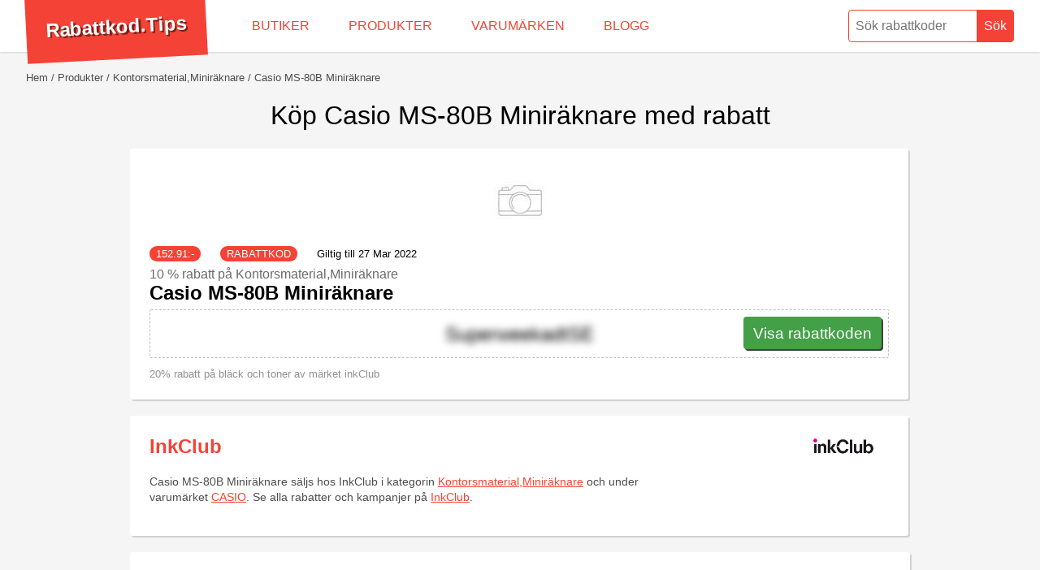

--- FILE ---
content_type: text/html; charset=UTF-8
request_url: https://rabattkod.tips/produkter/hund-hundutrustning-hundselar/140647;hurtta-casual-hundsele-korpsvart-60-cm
body_size: 6141
content:
<!doctype html>
<html lang="sv">
<head>
	<meta charset="utf-8">
	 <title>Casio MS-80B Miniräknare - 10 % rabatt i januari</title>
	 <meta name="description" content="Nya rabattkoder och erbjudanden på Casio MS-80B Miniräknare. Med en Casio MS-80B Miniräknare rabattkod  får du 10 % när du handlar i januari. Betala inte fullpris i onödan, hämta din rabattkod nu!">
	 <meta name="keywords" content="Casio MS-80B Miniräknare, rabattkod, 10 %">
    <link rel="icon" type="image/x-icon" href="/favicon.ico">

    	 <meta name="author" content="Rabattkod.tips">
	<meta name="viewport" content="width=device-width,minimum-scale=1,initial-scale=1">
     	
		<style>body,html,ul{margin:0;padding:0}.box figure,.grid{overflow:hidden}.discount,h1,h3,p{font-weight:300}.discount,.hero,.preamble,.text-center,h1{text-align:center}*{box-sizing:border-box}body,html{font-size:1rem;font-family:-apple-system,BlinkMacSystemFont,Helvetica,Roboto,Arial,sans-serif;background:#f5f5f5}.hidden{display:none}ul{list-style:none}a,a:visited{color:#F44336}button:hover{cursor:pointer}main{padding:24px 32px;margin:64px auto 32px;min-height:calc(100vh - 184px)}h3{margin-bottom:0}p{font-size:.9rem;max-width:640px;line-height:1.2rem;color:#4c4c4c}.g960{max-width:960px;margin:auto}.box{width:calc(100% - 2px);background:#fff;box-shadow:2px 2px 1px 0 rgba(0,0,0,.15);border-radius:3px;padding:24px;margin-bottom:20px}.box.company:nth-child(2n+0){margin-right:0}.box h2 a,.box h2 a:visited{text-decoration:none}.box h2 a:hover{text-decoration:underline}.box figure{width:80px;height:80px;float:left;margin:0 16px 8px 0}.box.company{width:49%;margin-right:2%;float:left}.box.company figure{float:right}.box.company h2{margin-top:0}.box figure img{max-width:100%;max-height:100%}.disclaimer,.type,.valid{font-size:.8rem;font-weight:300}.type{text-transform:uppercase;background:#F44336;color:#fff;border-radius:20px;padding:2px 8px;margin-right:20px}.disclaimer{color:#919191;margin-top:12px;display:block}.discount{border:1px dashed rgba(0,0,0,.25);border-radius:2px;padding:8px;font-size:1.5rem;line-height:2.8rem;position:relative;height:60px;clear:both}.copy,.no-no-no{position:absolute}.cta-button,.cta-button:visited{background:#43A047;box-shadow:2px 2px 0 0 rgba(0,0,0,.75);color:#fff;font-size:1.2rem;border-radius:4px;line-height:2.6rem;outline:0;border:0;height:40px;padding-left:12px;padding-right:12px;text-decoration:none;display:block;z-index:3}.cta-button:hover{margin-top:1px;margin-bottom:-1px;box-shadow:1px 1px 0 0 rgba(0,0,0,.75)}.copy{right:8px;display:inline-block}.no-no-no{left:0;background:0 0;right:0;bottom:0;top:0;z-index:2}.blur{-webkit-filter:blur(5px);filter:blur(5px)}.limited{margin-top:12px;clear:both}.limited span{color:#707070;font-weight:500;font-size:.8rem;margin-bottom:4px;display:block}.disclaimer+.limited{border-top:1px dashed rgba(0,0,0,.25);padding-top:12px}.content *{max-width:800px}.content figure{margin:0}.content figure img{max-width:100%}figcaption{font-size:0.8rem;color:grey;margin-top:8px}.hero img{max-height:80px}.hero+h1{margin:auto}.preamble{margin:10px auto 20px}.box h3{font-size:1.5rem;margin:.83em auto;font-weight:700}.box.company h3{margin-top:0}.box.product h3 a,.box.product h3 a:visited{color:#000;text-decoration:none}.box h4{font-weight:300;margin:8px 0 0;font-size:1rem;color:#6b6b6b}.box h4+h3{margin:0 0 6px}.box.company h3 a,.box.company h3 a:visited{text-decoration:none}.box.company h3 a:hover,.box.company h3 a:visited:hover{text-decoration:underline}@media (max-width:1024px){.box.company{width:calc(100% - 2px);margin-right:0}}@media (max-width:768px){h1{font-size:1.5rem}main{padding-left:12px;padding-right:12px;margin-top:66px}.box.product figure{float:none;margin:0 auto 8px}.box.company figure{margin:0 auto 8px;float:right}.discount{text-align:left}.cta-button{width:100%;text-align:center}.copy{width:auto}}@media (max-width:480px){h2,.box h3{font-size:1.333rem}.discount{text-align:center;height:auto}.copy{position:relative;width:100%;right:0}.box.no-code .discount{line-height:1.2rem;font-size:1rem}.box{padding:16px}}</style>
<!-- Global site tag (gtag.js) - Google Analytics -->

<script async src="https://www.googletagmanager.com/gtag/js?id=UA-429811-10" type="06c0b0fdff2e7d0f0ddf68c3-text/javascript"></script>
<script type="06c0b0fdff2e7d0f0ddf68c3-text/javascript">
  window.dataLayer = window.dataLayer || [];
  function gtag(){dataLayer.push(arguments);}
  gtag('js', new Date());

  gtag('config', 'UA-429811-10');
</script>
  
	<link rel="canonical" href="https://rabattkod.tips/varumarken/casio" />		
  </head>
  <body>
	<header itemscope itemtype="http://schema.org/WebSite">
		<meta itemprop="url" content="https://rabattkod.tips/"/>
	<style>header{position:fixed;top:0;left:0;right:0;height:64px;background:#fff;z-index:9;box-shadow: 0 0 3px rgba(0,0,0,.25)}form{float:right;}form button,form input{-webkit-appearance:none;-moz-appearance:none;appearance:none;outline:0;margin:0 -2px 0 0;height:40px;padding:4px 8px;color:#F44336;font-size:1rem;border-radius:4px 0 0 4px;border:1px solid #F44336;background-image:none;-webkit-box-shadow:none;-moz-box-shadow:none;box-shadow:none}form input{width:160px}form button{border-radius:0 4px 4px 0;background:#F44336;color:#fff;margin:.75rem 32px .5rem -4px}form button:hover{background:#fff;color:#D50000}.logo{float:left;font-weight:700;color:#fff;font-size:1.5rem;line-height:2.8rem;margin:-7px 2rem .5rem 32px;padding:18px 24px;background:#F44336;transform: rotate(-3deg)}.logo a,.logo a:visited{color:#fff;text-decoration:none;transition:all .25s;text-shadow:2px 2px 0 rgba(0,0,0,.5)}.logo a:hover{text-shadow:3px 3px 0 rgba(0,0,0,.5)}nav li{float:left;margin:0;padding:0}nav a,nav a:visited{text-decoration:none;color:#F44336;display:block;padding:0 24px;line-height:4rem;height:100%;font-size:1rem;text-transform:uppercase;font-weight:300;transition:all .5s;box-shadow:inset 0 0 0 0 #F44336}nav a:hover{box-shadow:inset 0 -64px 0 0 #F44336;color:#fff}@media (max-width:1024px){nav a,nav a:visited{padding:0 12px}}@media (max-width:768px){header{height:78px}form{float:none;position:relative;top:8px;width:calc(100% - 24px);margin-left:12px}form input{width:80%;height:30px;border-radius:20px 0 0 20px;border:0;padding-left:0}form button{color:#757575;height:30px;width:20%;margin:0 0 0 -4px;border-radius:20px;border:0;background:#eaeaea}nav{position:absolute;right:0;background:#F44336;max-width:calc(100% - 130px);z-index:3}nav ul{white-space:nowrap;overflow-x:auto;overflow-y:hidden;font-size:0}nav li{float:none;display:inline-block;text-align:center}nav a,nav a:visited{color:#fff;padding:8px;font-size:.8rem;line-height:1rem;text-transform:none}.logo{width:100%;position:relative;z-index:2;font-size:1rem;margin:0;padding:0 12px;line-height:1.8rem;height:32px;transform:rotate(0)}}</style><style>.progress{width:100%;height:6px;border-radius:4px;position:relative;background:#c4c4c4}.progress div{position:absolute;background:#D50000;height:100%;border-radius:4px 0 0 4px}</style>
      <div class="logo">
        <a href="/">Rabattkod.Tips</a>
      </div>
      <nav>
        <ul>
          <li>
            <a href="/butiker">Butiker</a>
          </li>
          <li>
            <a href="/produkter">Produkter</a>
          </li>
          <li>
            <a href="/varumarken">Varumärken</a>
          </li>
          <li>
            <a href="/blog">Blogg</a>
          </li>
        </ul>
      </nav>
      <form role="search"  method="post" action="/search"   itemprop="potentialAction" itemscope itemtype="http://schema.org/SearchAction">
        <meta itemprop="target" content="https://rabattkod.tips/rabatt/{what}"/>
        <input itemprop="query-input" required type="search" name="what" id="what" placeholder="Sök rabattkoder" aria-label="Sök rabattkoder" />
        <button type="submit">Sök</button>
      <style>.autocomplete{z-index:8;position:absolute;height:0;overflow:hidden;padding:0;right:32px;box-shadow:2px 2px 1px 0 rgba(0,0,0,.15);top:calc(100% - 10px);width:auto;background:#fff;border-radius:4px;transition:all .25s}.autocomplete.open{height:auto;max-height: calc(100vh - 68px);overflow-y: auto;overflow-x: hidden;}.autocomplete li{border-top:1px solid rgba(0,0,0,.15)}.autocomplete li:first-child{border:0}.autocomplete a,.autocomplete a:visited{line-height:1.7rem;display:block;padding:12px;font-size:.9rem;text-overflow:ellipsis;overflow:hidden;white-space:nowrap}.autocomplete a:hover,.autocomplete a:visited:hover{background:#efefef}.autocomplete a .type {margin:4px 0 0 8px;float:right;margin-right:0;line-height:1rem;text-decoration:none;}.autocomplete .show-all{text-align:center}.autocomplete figure img {max-width:100%;max-height:100%;}.autocomplete figure {float:left;width:40px;max-height:40px;margin: 0 8px 0 0;padding: 0;}.autocomplete .show-all a,.autocomplete .show-all a:visited{text-decoration:none;color:#af9497}@media (max-width:768px){h1{font-size:1.5rem}.autocomplete{top:calc(100% + 9px);left:-12px;border-radius:0;width:100vw}.autocomplete.open{max-height:calc(100vh - 78px)}}</style>        <div class="autocomplete" id="autocomplete"> </div>
          </form>
	</header>
	<main>
	
        <style>.breadcrumbs{font-size:0;white-space:nowrap;overflow:hidden;text-overflow:ellipsis;}.breadcrumbs li{display:inline-block}.breadcrumbs li::before{content:" /";font-size:.8rem;color:#4c4c4c;padding: 0 4px}.breadcrumbs li:first-child::before{display:none}.breadcrumbs li a,.breadcrumbs li a:visited{font-size:.8rem;text-decoration:none;text-transform: capitalize;color:#4c4c4c}.breadcrumbs li a:hover,.breadcrumbs li a:visited:hover{text-decoration:underline}</style><ul class="breadcrumbs" vocab="http://schema.org/" typeof="BreadcrumbList">
  <li property="itemListElement" typeof="ListItem">
	<a href="https://rabattkod.tips/" property="item" typeof="WebPage"><span property="name">Hem</span></a>
		<meta property="position" content="1">
  </li>
		<li property="itemListElement" typeof="ListItem">
	  <a href="https://rabattkod.tips/produkter" property="item" typeof="WebPage"><span property="name">produkter</span></a>
			<meta property="position" content="2">

	</li>
		<li property="itemListElement" typeof="ListItem">
	  <a href="https://rabattkod.tips/produkter/kontorsmaterial-miniraknare" property="item" typeof="WebPage"><span property="name">Kontorsmaterial,Miniräknare</span></a>
			<meta property="position" content="3">

	</li>
		<li property="itemListElement" typeof="ListItem">
	  <a href="https://rabattkod.tips/produkter/kontorsmaterial-miniraknare/140647;casio-ms-80b-miniraknare" property="item" typeof="WebPage"><span property="name">Casio MS-80B Miniräknare</span></a>
			<meta property="position" content="4">

	</li>
	 
</ul> 
 
		
<div vocab="http://schema.org/" typeof="Product"  >
      <h1>Köp  Casio MS-80B Miniräknare  med rabatt</h1>

      <style>.rating+.grid{margin-top:20px}.rating{position:absolute;top:90px;right:36px;text-align:center;font-size:.8rem;font-weight:300;display:block}.circle,.circle-o{background:#F44336;border:1px solid #F44336;border-radius:100%;width:12px;height:12px;display:inline-block}.circle-o{background:0 0}.circle-o:hover,.circle:hover{border-color:#fff0d6;background:#F44336}@media (max-width: 768px) {.rating{position:relative;top:auto;right:auto;margin-top:10px}}</style>
      

 <p class="preamble"></p> 


    
    <style>
.box.company{width:calc(100% - 2px);margin-right:0}.box.product figure{float:none;width:auto;height:auto;margin:0 auto 12px;text-align:center;max-height: 250px}
</style>
      <section class="grid g960">
      <div class="box product">
        <figure>
  	        <img src="/assets/thumbs/46/250/140647.jpg" alt="Casio MS-80B Miniräknare" property="image" />
        </figure>
          <span class="type"><span property="price">152.91</span>:-</span>
        <span class="type">rabattkod</span>


          		<span class="valid">Giltig till 27 Mar 2022</span>
            
       <h4>
                            10 % rabatt                         på Kontorsmaterial,Miniräknare</h4>
        <h3><a href="/produkter/kontorsmaterial-miniraknare/140647;casio-ms-80b-miniraknare">Casio MS-80B Miniräknare</a></h3>
        
        <div class="discount">
          <a rel="nofollow" href="https://at.inkclub.com/t/t?a=1487384417&as=1167752062&t=2&tk=1&url=https://www.inkclub.com/atseic?PS=140647" target="_blank"><div class="no-no-no"></div></a>
          <span class="blur" id="140647">SuperweekadtSE</span>
          <a rel="nofollow" href="https://at.inkclub.com/t/t?a=1487384417&as=1167752062&t=2&tk=1&url=https://www.inkclub.com/atseic?PS=140647" class="copy cta-button" role="button" target="_blank" onclick="if (!window.__cfRLUnblockHandlers) return false; document.getElementById('140647').classList.remove('blur');" data-cf-modified-06c0b0fdff2e7d0f0ddf68c3-="">Visa rabattkoden</a>
        </div>


        <span class="disclaimer">
          20% rabatt på bläck och toner av märket inkClub        </span>
      </div>
    
<div class="box company">
	<figure>
		<img src="https://secure.adtraction.com/image.htm?imgId=1199815629" alt="InkClub" />
	</figure>
	<h2><a href="/inkclub">InkClub</a></h2>
	    <p>
      <span property="brand" class="hidden">CASIO</span><span property="name">Casio MS-80B Miniräknare</span>	säljs hos InkClub i kategorin <a href="/produkter/kontorsmaterial-miniraknare">Kontorsmaterial,Miniräknare</a> och under varumärket <a href="/varumarken/casio">CASIO</a>. Se alla rabatter och kampanjer på <a href="/inkclub">InkClub</a>.
    </p>
	</div>
</section> 
<section class="content g960 box">

<h2>Produktinformation</h2>

	<p property="description">
	Skrivbordsräknare med display med valutaomvandling (3 omvandlingsminnen), skatteberäkning och STOR 8-siffrig LC-display Allmänna specifikationer: 8-siffrig LCD-display Två strömkällor Mått (H x B x D): 2,9 ×10,3 ×14,7 cm Metallhölje Plasttangenter Dubbeltryckning (Key Rollover) Vikt: ca 115 g Batteri: 1 x LR54	</p>
 
<div  property="offers" typeof="Offer">
  <meta property="priceCurrency" content="SEK" />
	<h3>Kampanjpris med Casio MS-80B Miniräknare rabattkod</h3>
	<p><span class="type"><span property="price">152.91</span> kr *</span></p>
	<p class="disclaimer">Ordinarie pris 169.9 kr	<br />
Frakt 49 kr</p>
     <p>
    *Med förbehåll om eventuell prisavvikelse.</p>
</div>

</section>
</div>
......
        

	</main>
	<footer>
	<style>.eng,.swe{display:inline-block;border-radius:3px;padding:2px 4px;text-transform:uppercase;font-weight:300;font-size:.8rem;background:#3737F2}.eng{color:#fff}.swe{color:#c7d619}footer{font-size:.9rem;font-weight:300;background:#F44336;margin:0;min-height:184px;padding:32px;color:#fff}footer li{padding:8px 0}footer h4{margin-bottom:8px}footer section{width:25%;float:left}footer p{max-width:none;text-align:center;padding-top:24px;clear:both;color:#fff}footer a,footer a:visited{color:#fff}@media (max-width:768px){footer{padding:12px}footer section{width:50%}}@media (max-width:480px){footer section{float:none;width:100%}}</style>
<section>
    <h4>Kontakt</h4>
    <ul>

        <li>
            <a href="/about#contact">Kontakta oss</a>
        </li>


        <li>
            <a href="https://www.facebook.com/rabattkod.tips" rel="nofollow noreferrer noopener" target="_blank">Facebook</a>
        </li>

        <li>
            <a href="https://www.twitter.com/rabattkod_tips" rel="nofollow noreferrer noopener" target="_blank">Twitter</a>
        </li>
    </ul>
</section>

<section>
    <h4>Info</h4>
    <ul>
        <li>
            <a href="/about">Om oss</a>
        </li>

        <li>
            <a href="/integrity">Integritetspolicy</a>
        </li>
        <li>
            <a href="https://chrome.google.com/webstore/detail/rabattkodtips/loeffkbamimbbmfnljdgjgicffeaoncp"
               target="_blank" rel="nofollow noreferrer noopener">Chrome plugin</a>
        </li>
                    <li>
                <a href="https://assistant.google.com/services/a/uid/0000003f0b33f9bf?hl=sv" target="_blank" rel="nofollow noreferrer noopener">Google Assistant</a>
            </li>
                                        </ul>
</section>

<section>
    <h4>Välj land</h4>
    <ul>
        <li>
            <a href="/se/">Sverige</a>
        </li>

        <li>

            <a href="/no/">Norge</a>
        </li>

        <li>

            <a href="/dk/">Danmark</a>
        </li>


        <li>

            <a href="/fi/">Finland</a>
        </li>


        <li>

            <a href="/pl/">Polen</a>
        </li>


        <li>

            <a href="/en/">USA</a>
        </li>

    </ul>
</section>
<section>
    <h4>Om oss</h4>
    <ul>
        <li>Vi tillhandahåller rabatter till de flesta svenska webbutikerna. Vi har levererat fungerande rabattkoder till svenska shoppare sedan 2016. <br /><br />WebFinance Digital i Sverige AB<br />Bygdevägen 1<br />646 32 Gnesta<br /><a href="/cdn-cgi/l/email-protection#27554e444f465543675546454653534c484309534e5754" rel='nofollow'>Skicka mail till oss</a></li>
    </ul>
</section>

<p>&copy; Copyright 2016-2026</p>	</footer>
	<script data-cfasync="false" src="/cdn-cgi/scripts/5c5dd728/cloudflare-static/email-decode.min.js"></script><script type="06c0b0fdff2e7d0f0ddf68c3-text/javascript">
var autoComplete = false;
var timeout = null;
var lastSearch = false;
var what = document.getElementById('what');
var what_index = document.getElementById('what_index');
function addClass(id,whatToAdd ){document.getElementById(id).classList.add(whatToAdd);} 
function search(id,input){
	if(autoComplete == false)
		addClass(id, whatToAdd="open"); 
	timeout = setTimeout(function () {
		if(lastSearch != document.getElementById(input).value){
			lastSearch = document.getElementById(input).value;
			fetchJSONFile("/assets/ajax/search.php?lang=&what=" + lastSearch,id);
			autoComplete = true;
		}
	}, 500);	
}
what.addEventListener('keyup',function() {search("autocomplete","what");});
if(what_index){what_index.addEventListener('keyup', function() {search("autocomplete_index","what_index");});}
function fetchJSONFile(path,target){
	var httpRequest = new XMLHttpRequest();
	httpRequest.onreadystatechange = function(){
		if (httpRequest.readyState === 4) {
			if (httpRequest.status === 200) {
				var data = httpRequest.responseText;
				document.getElementById(target).innerHTML = data ;
			}
		}
	};
	httpRequest.open('GET', path);
	httpRequest.send();
}
</script>	<script src="/cdn-cgi/scripts/7d0fa10a/cloudflare-static/rocket-loader.min.js" data-cf-settings="06c0b0fdff2e7d0f0ddf68c3-|49" defer></script><script defer src="https://static.cloudflareinsights.com/beacon.min.js/vcd15cbe7772f49c399c6a5babf22c1241717689176015" integrity="sha512-ZpsOmlRQV6y907TI0dKBHq9Md29nnaEIPlkf84rnaERnq6zvWvPUqr2ft8M1aS28oN72PdrCzSjY4U6VaAw1EQ==" data-cf-beacon='{"version":"2024.11.0","token":"b4a5e6b4588a48d4b790f86c312724a4","r":1,"server_timing":{"name":{"cfCacheStatus":true,"cfEdge":true,"cfExtPri":true,"cfL4":true,"cfOrigin":true,"cfSpeedBrain":true},"location_startswith":null}}' crossorigin="anonymous"></script>
</body>
</html>
<!--
-->